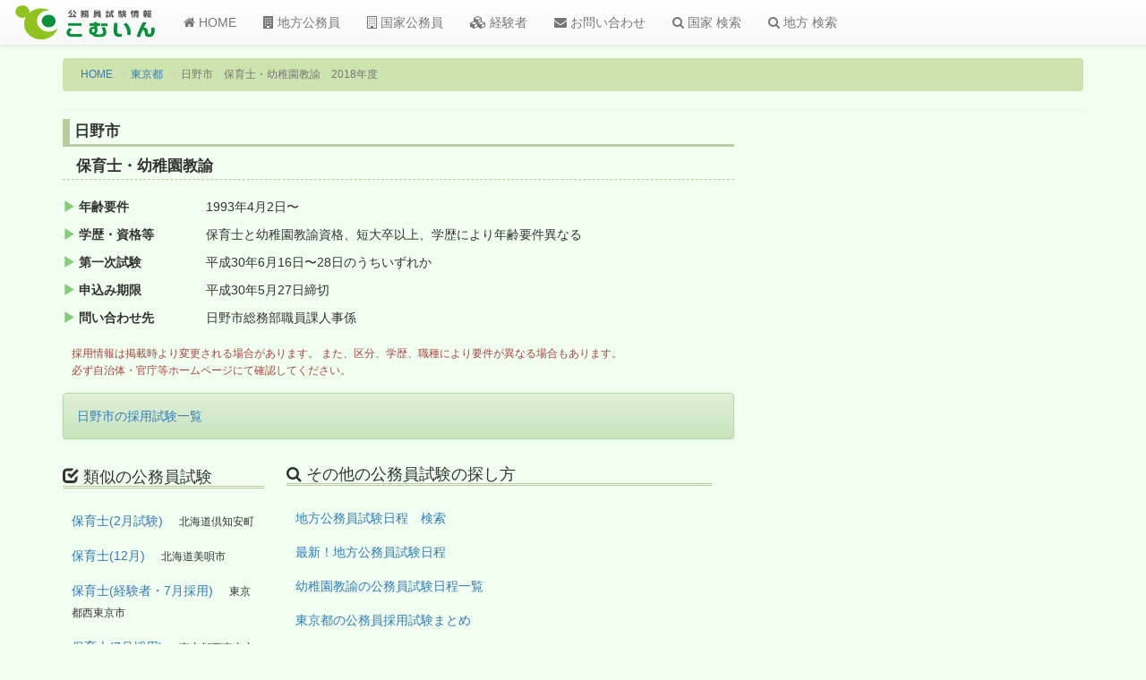

--- FILE ---
content_type: text/html; charset=utf-8
request_url: https://www.google.com/recaptcha/api2/aframe
body_size: 269
content:
<!DOCTYPE HTML><html><head><meta http-equiv="content-type" content="text/html; charset=UTF-8"></head><body><script nonce="Vb4kvPvJZ4zUIX2e02isxg">/** Anti-fraud and anti-abuse applications only. See google.com/recaptcha */ try{var clients={'sodar':'https://pagead2.googlesyndication.com/pagead/sodar?'};window.addEventListener("message",function(a){try{if(a.source===window.parent){var b=JSON.parse(a.data);var c=clients[b['id']];if(c){var d=document.createElement('img');d.src=c+b['params']+'&rc='+(localStorage.getItem("rc::a")?sessionStorage.getItem("rc::b"):"");window.document.body.appendChild(d);sessionStorage.setItem("rc::e",parseInt(sessionStorage.getItem("rc::e")||0)+1);localStorage.setItem("rc::h",'1768847791391');}}}catch(b){}});window.parent.postMessage("_grecaptcha_ready", "*");}catch(b){}</script></body></html>